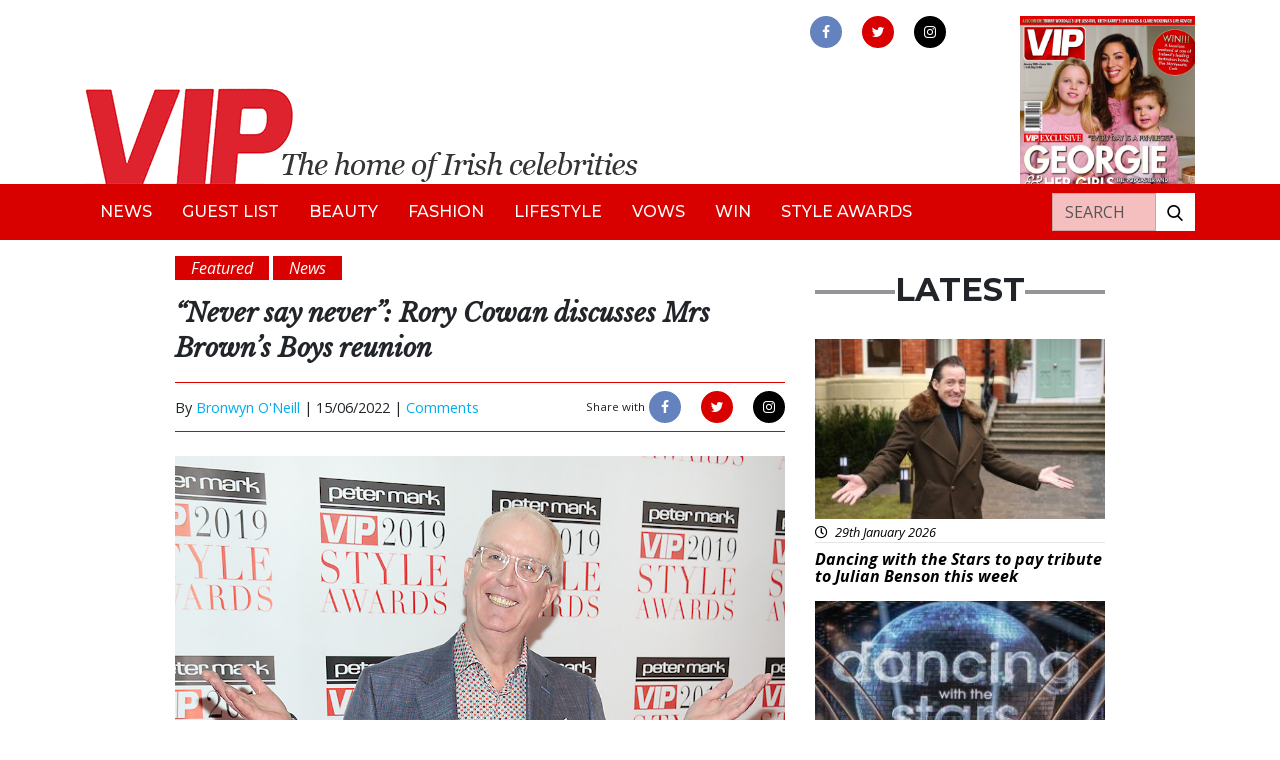

--- FILE ---
content_type: text/html; charset=UTF-8
request_url: https://vipmagazine.ie/rory-cowan-mrs-browns-boys-reunion/
body_size: 14090
content:

<!doctype html>
<html lang="en-GB">
<head>
<!-- Start cookieyes banner --> <script id="cookieyes" type="text/javascript" src="https://cdn-cookieyes.com/client_data/502bf5c814d8183373897560/script.js"></script> <!-- End cookieyes banner -->
	<meta charset="utf-8">
	<meta http-equiv="x-ua-compatible" content="ie=edge">
	<meta name="viewport" content="width=device-width, initial-scale=1">
	<meta name="Description" content="VIP Live - The home of Irish celebrities">
	<meta name='robots' content='index, follow, max-image-preview:large, max-snippet:-1, max-video-preview:-1' />

	<!-- This site is optimized with the Yoast SEO plugin v24.9 - https://yoast.com/wordpress/plugins/seo/ -->
	<title>Rory Cowan discusses Mrs Brown&#039;s Boys reunion- VIP Magazine</title>
	<meta name="description" content="Despite saying that he and Brendan O&#039;Carroll don&#039;t really talk anymore, Rory Cowan hasn&#039;t ruled out a return to Mrs Brown&#039;s Boys." />
	<link rel="canonical" href="https://vipmagazine.ie/rory-cowan-mrs-browns-boys-reunion/" />
	<meta property="og:locale" content="en_GB" />
	<meta property="og:type" content="article" />
	<meta property="og:title" content="Rory Cowan discusses Mrs Brown&#039;s Boys reunion- VIP Magazine" />
	<meta property="og:description" content="Despite saying that he and Brendan O&#039;Carroll don&#039;t really talk anymore, Rory Cowan hasn&#039;t ruled out a return to Mrs Brown&#039;s Boys." />
	<meta property="og:url" content="https://vipmagazine.ie/rory-cowan-mrs-browns-boys-reunion/" />
	<meta property="og:site_name" content="VIP Magazine" />
	<meta property="article:publisher" content="https://www.facebook.com/vipmagireland" />
	<meta property="article:published_time" content="2022-06-15T10:03:53+00:00" />
	<meta property="og:image" content="https://vipmagazine.ie/app/uploads/2016/09/Screen-Shot-2016-09-27-at-12.22.42.png" />
	<meta property="og:image:width" content="636" />
	<meta property="og:image:height" content="443" />
	<meta property="og:image:type" content="image/png" />
	<meta name="author" content="Bronwyn O&#039;Neill" />
	<meta name="twitter:card" content="summary_large_image" />
	<meta name="twitter:creator" content="@vipmagaz" />
	<meta name="twitter:site" content="@vipmagaz" />
	<meta name="twitter:label1" content="Written by" />
	<meta name="twitter:data1" content="Bronwyn O&#039;Neill" />
	<meta name="twitter:label2" content="Estimated reading time" />
	<meta name="twitter:data2" content="3 minutes" />
	<script type="application/ld+json" class="yoast-schema-graph">{"@context":"https://schema.org","@graph":[{"@type":"WebPage","@id":"https://vipmagazine.ie/rory-cowan-mrs-browns-boys-reunion/","url":"https://vipmagazine.ie/rory-cowan-mrs-browns-boys-reunion/","name":"Rory Cowan discusses Mrs Brown's Boys reunion- VIP Magazine","isPartOf":{"@id":"https://vipmagazine.ie/#website"},"primaryImageOfPage":{"@id":"https://vipmagazine.ie/rory-cowan-mrs-browns-boys-reunion/#primaryimage"},"image":{"@id":"https://vipmagazine.ie/rory-cowan-mrs-browns-boys-reunion/#primaryimage"},"thumbnailUrl":"https://vip-uploads.s3.amazonaws.com/uploads/2016/09/Screen-Shot-2016-09-27-at-12.22.42.png","datePublished":"2022-06-15T10:03:53+00:00","author":{"@id":"https://vipmagazine.ie/#/schema/person/34ed6d9c0bee04c74ad5c20ca6987f7a"},"description":"Despite saying that he and Brendan O'Carroll don't really talk anymore, Rory Cowan hasn't ruled out a return to Mrs Brown's Boys.","breadcrumb":{"@id":"https://vipmagazine.ie/rory-cowan-mrs-browns-boys-reunion/#breadcrumb"},"inLanguage":"en-GB","potentialAction":[{"@type":"ReadAction","target":["https://vipmagazine.ie/rory-cowan-mrs-browns-boys-reunion/"]}]},{"@type":"ImageObject","inLanguage":"en-GB","@id":"https://vipmagazine.ie/rory-cowan-mrs-browns-boys-reunion/#primaryimage","url":"https://vip-uploads.s3.amazonaws.com/uploads/2016/09/Screen-Shot-2016-09-27-at-12.22.42.png","contentUrl":"https://vip-uploads.s3.amazonaws.com/uploads/2016/09/Screen-Shot-2016-09-27-at-12.22.42.png","width":636,"height":443,"caption":"The actor has lots of advice for his younger self"},{"@type":"BreadcrumbList","@id":"https://vipmagazine.ie/rory-cowan-mrs-browns-boys-reunion/#breadcrumb","itemListElement":[{"@type":"ListItem","position":1,"name":"Home","item":"https://vipmagazine.ie/"},{"@type":"ListItem","position":2,"name":"&#8220;Never say never&#8221;: Rory Cowan discusses Mrs Brown&#8217;s Boys reunion"}]},{"@type":"WebSite","@id":"https://vipmagazine.ie/#website","url":"https://vipmagazine.ie/","name":"VIP Magazine","description":"","potentialAction":[{"@type":"SearchAction","target":{"@type":"EntryPoint","urlTemplate":"https://vipmagazine.ie/search/{search_term_string}"},"query-input":{"@type":"PropertyValueSpecification","valueRequired":true,"valueName":"search_term_string"}}],"inLanguage":"en-GB"},{"@type":"Person","@id":"https://vipmagazine.ie/#/schema/person/34ed6d9c0bee04c74ad5c20ca6987f7a","name":"Bronwyn O'Neill","image":{"@type":"ImageObject","inLanguage":"en-GB","@id":"https://vipmagazine.ie/#/schema/person/image/","url":"https://secure.gravatar.com/avatar/6d67f1cc9e794ab96bb46ec75534c805527d5db8dbc080bff9b2e66741dd59f9?s=96&d=mm&r=g","contentUrl":"https://secure.gravatar.com/avatar/6d67f1cc9e794ab96bb46ec75534c805527d5db8dbc080bff9b2e66741dd59f9?s=96&d=mm&r=g","caption":"Bronwyn O'Neill"},"url":"https://vipmagazine.ie/author/bronwyno/"}]}</script>
	<!-- / Yoast SEO plugin. -->


<link rel='dns-prefetch' href='//www.googletagmanager.com' />
<link rel='dns-prefetch' href='//use.fontawesome.com' />
<link rel='dns-prefetch' href='//vip-uploads.s3.amazonaws.com' />
<link rel='dns-prefetch' href='//code.jquery.com' />
<style id='wp-img-auto-sizes-contain-inline-css' type='text/css'>
img:is([sizes=auto i],[sizes^="auto," i]){contain-intrinsic-size:3000px 1500px}
/*# sourceURL=wp-img-auto-sizes-contain-inline-css */
</style>
<style id='wp-block-library-inline-css' type='text/css'>
:root{--wp-block-synced-color:#7a00df;--wp-block-synced-color--rgb:122,0,223;--wp-bound-block-color:var(--wp-block-synced-color);--wp-editor-canvas-background:#ddd;--wp-admin-theme-color:#007cba;--wp-admin-theme-color--rgb:0,124,186;--wp-admin-theme-color-darker-10:#006ba1;--wp-admin-theme-color-darker-10--rgb:0,107,160.5;--wp-admin-theme-color-darker-20:#005a87;--wp-admin-theme-color-darker-20--rgb:0,90,135;--wp-admin-border-width-focus:2px}@media (min-resolution:192dpi){:root{--wp-admin-border-width-focus:1.5px}}.wp-element-button{cursor:pointer}:root .has-very-light-gray-background-color{background-color:#eee}:root .has-very-dark-gray-background-color{background-color:#313131}:root .has-very-light-gray-color{color:#eee}:root .has-very-dark-gray-color{color:#313131}:root .has-vivid-green-cyan-to-vivid-cyan-blue-gradient-background{background:linear-gradient(135deg,#00d084,#0693e3)}:root .has-purple-crush-gradient-background{background:linear-gradient(135deg,#34e2e4,#4721fb 50%,#ab1dfe)}:root .has-hazy-dawn-gradient-background{background:linear-gradient(135deg,#faaca8,#dad0ec)}:root .has-subdued-olive-gradient-background{background:linear-gradient(135deg,#fafae1,#67a671)}:root .has-atomic-cream-gradient-background{background:linear-gradient(135deg,#fdd79a,#004a59)}:root .has-nightshade-gradient-background{background:linear-gradient(135deg,#330968,#31cdcf)}:root .has-midnight-gradient-background{background:linear-gradient(135deg,#020381,#2874fc)}:root{--wp--preset--font-size--normal:16px;--wp--preset--font-size--huge:42px}.has-regular-font-size{font-size:1em}.has-larger-font-size{font-size:2.625em}.has-normal-font-size{font-size:var(--wp--preset--font-size--normal)}.has-huge-font-size{font-size:var(--wp--preset--font-size--huge)}.has-text-align-center{text-align:center}.has-text-align-left{text-align:left}.has-text-align-right{text-align:right}.has-fit-text{white-space:nowrap!important}#end-resizable-editor-section{display:none}.aligncenter{clear:both}.items-justified-left{justify-content:flex-start}.items-justified-center{justify-content:center}.items-justified-right{justify-content:flex-end}.items-justified-space-between{justify-content:space-between}.screen-reader-text{border:0;clip-path:inset(50%);height:1px;margin:-1px;overflow:hidden;padding:0;position:absolute;width:1px;word-wrap:normal!important}.screen-reader-text:focus{background-color:#ddd;clip-path:none;color:#444;display:block;font-size:1em;height:auto;left:5px;line-height:normal;padding:15px 23px 14px;text-decoration:none;top:5px;width:auto;z-index:100000}html :where(.has-border-color){border-style:solid}html :where([style*=border-top-color]){border-top-style:solid}html :where([style*=border-right-color]){border-right-style:solid}html :where([style*=border-bottom-color]){border-bottom-style:solid}html :where([style*=border-left-color]){border-left-style:solid}html :where([style*=border-width]){border-style:solid}html :where([style*=border-top-width]){border-top-style:solid}html :where([style*=border-right-width]){border-right-style:solid}html :where([style*=border-bottom-width]){border-bottom-style:solid}html :where([style*=border-left-width]){border-left-style:solid}html :where(img[class*=wp-image-]){height:auto;max-width:100%}:where(figure){margin:0 0 1em}html :where(.is-position-sticky){--wp-admin--admin-bar--position-offset:var(--wp-admin--admin-bar--height,0px)}@media screen and (max-width:600px){html :where(.is-position-sticky){--wp-admin--admin-bar--position-offset:0px}}

/*# sourceURL=wp-block-library-inline-css */
</style><style id='global-styles-inline-css' type='text/css'>
:root{--wp--preset--aspect-ratio--square: 1;--wp--preset--aspect-ratio--4-3: 4/3;--wp--preset--aspect-ratio--3-4: 3/4;--wp--preset--aspect-ratio--3-2: 3/2;--wp--preset--aspect-ratio--2-3: 2/3;--wp--preset--aspect-ratio--16-9: 16/9;--wp--preset--aspect-ratio--9-16: 9/16;--wp--preset--color--black: #000000;--wp--preset--color--cyan-bluish-gray: #abb8c3;--wp--preset--color--white: #ffffff;--wp--preset--color--pale-pink: #f78da7;--wp--preset--color--vivid-red: #cf2e2e;--wp--preset--color--luminous-vivid-orange: #ff6900;--wp--preset--color--luminous-vivid-amber: #fcb900;--wp--preset--color--light-green-cyan: #7bdcb5;--wp--preset--color--vivid-green-cyan: #00d084;--wp--preset--color--pale-cyan-blue: #8ed1fc;--wp--preset--color--vivid-cyan-blue: #0693e3;--wp--preset--color--vivid-purple: #9b51e0;--wp--preset--gradient--vivid-cyan-blue-to-vivid-purple: linear-gradient(135deg,rgb(6,147,227) 0%,rgb(155,81,224) 100%);--wp--preset--gradient--light-green-cyan-to-vivid-green-cyan: linear-gradient(135deg,rgb(122,220,180) 0%,rgb(0,208,130) 100%);--wp--preset--gradient--luminous-vivid-amber-to-luminous-vivid-orange: linear-gradient(135deg,rgb(252,185,0) 0%,rgb(255,105,0) 100%);--wp--preset--gradient--luminous-vivid-orange-to-vivid-red: linear-gradient(135deg,rgb(255,105,0) 0%,rgb(207,46,46) 100%);--wp--preset--gradient--very-light-gray-to-cyan-bluish-gray: linear-gradient(135deg,rgb(238,238,238) 0%,rgb(169,184,195) 100%);--wp--preset--gradient--cool-to-warm-spectrum: linear-gradient(135deg,rgb(74,234,220) 0%,rgb(151,120,209) 20%,rgb(207,42,186) 40%,rgb(238,44,130) 60%,rgb(251,105,98) 80%,rgb(254,248,76) 100%);--wp--preset--gradient--blush-light-purple: linear-gradient(135deg,rgb(255,206,236) 0%,rgb(152,150,240) 100%);--wp--preset--gradient--blush-bordeaux: linear-gradient(135deg,rgb(254,205,165) 0%,rgb(254,45,45) 50%,rgb(107,0,62) 100%);--wp--preset--gradient--luminous-dusk: linear-gradient(135deg,rgb(255,203,112) 0%,rgb(199,81,192) 50%,rgb(65,88,208) 100%);--wp--preset--gradient--pale-ocean: linear-gradient(135deg,rgb(255,245,203) 0%,rgb(182,227,212) 50%,rgb(51,167,181) 100%);--wp--preset--gradient--electric-grass: linear-gradient(135deg,rgb(202,248,128) 0%,rgb(113,206,126) 100%);--wp--preset--gradient--midnight: linear-gradient(135deg,rgb(2,3,129) 0%,rgb(40,116,252) 100%);--wp--preset--font-size--small: 13px;--wp--preset--font-size--medium: 20px;--wp--preset--font-size--large: 36px;--wp--preset--font-size--x-large: 42px;--wp--preset--spacing--20: 0.44rem;--wp--preset--spacing--30: 0.67rem;--wp--preset--spacing--40: 1rem;--wp--preset--spacing--50: 1.5rem;--wp--preset--spacing--60: 2.25rem;--wp--preset--spacing--70: 3.38rem;--wp--preset--spacing--80: 5.06rem;--wp--preset--shadow--natural: 6px 6px 9px rgba(0, 0, 0, 0.2);--wp--preset--shadow--deep: 12px 12px 50px rgba(0, 0, 0, 0.4);--wp--preset--shadow--sharp: 6px 6px 0px rgba(0, 0, 0, 0.2);--wp--preset--shadow--outlined: 6px 6px 0px -3px rgb(255, 255, 255), 6px 6px rgb(0, 0, 0);--wp--preset--shadow--crisp: 6px 6px 0px rgb(0, 0, 0);}:where(.is-layout-flex){gap: 0.5em;}:where(.is-layout-grid){gap: 0.5em;}body .is-layout-flex{display: flex;}.is-layout-flex{flex-wrap: wrap;align-items: center;}.is-layout-flex > :is(*, div){margin: 0;}body .is-layout-grid{display: grid;}.is-layout-grid > :is(*, div){margin: 0;}:where(.wp-block-columns.is-layout-flex){gap: 2em;}:where(.wp-block-columns.is-layout-grid){gap: 2em;}:where(.wp-block-post-template.is-layout-flex){gap: 1.25em;}:where(.wp-block-post-template.is-layout-grid){gap: 1.25em;}.has-black-color{color: var(--wp--preset--color--black) !important;}.has-cyan-bluish-gray-color{color: var(--wp--preset--color--cyan-bluish-gray) !important;}.has-white-color{color: var(--wp--preset--color--white) !important;}.has-pale-pink-color{color: var(--wp--preset--color--pale-pink) !important;}.has-vivid-red-color{color: var(--wp--preset--color--vivid-red) !important;}.has-luminous-vivid-orange-color{color: var(--wp--preset--color--luminous-vivid-orange) !important;}.has-luminous-vivid-amber-color{color: var(--wp--preset--color--luminous-vivid-amber) !important;}.has-light-green-cyan-color{color: var(--wp--preset--color--light-green-cyan) !important;}.has-vivid-green-cyan-color{color: var(--wp--preset--color--vivid-green-cyan) !important;}.has-pale-cyan-blue-color{color: var(--wp--preset--color--pale-cyan-blue) !important;}.has-vivid-cyan-blue-color{color: var(--wp--preset--color--vivid-cyan-blue) !important;}.has-vivid-purple-color{color: var(--wp--preset--color--vivid-purple) !important;}.has-black-background-color{background-color: var(--wp--preset--color--black) !important;}.has-cyan-bluish-gray-background-color{background-color: var(--wp--preset--color--cyan-bluish-gray) !important;}.has-white-background-color{background-color: var(--wp--preset--color--white) !important;}.has-pale-pink-background-color{background-color: var(--wp--preset--color--pale-pink) !important;}.has-vivid-red-background-color{background-color: var(--wp--preset--color--vivid-red) !important;}.has-luminous-vivid-orange-background-color{background-color: var(--wp--preset--color--luminous-vivid-orange) !important;}.has-luminous-vivid-amber-background-color{background-color: var(--wp--preset--color--luminous-vivid-amber) !important;}.has-light-green-cyan-background-color{background-color: var(--wp--preset--color--light-green-cyan) !important;}.has-vivid-green-cyan-background-color{background-color: var(--wp--preset--color--vivid-green-cyan) !important;}.has-pale-cyan-blue-background-color{background-color: var(--wp--preset--color--pale-cyan-blue) !important;}.has-vivid-cyan-blue-background-color{background-color: var(--wp--preset--color--vivid-cyan-blue) !important;}.has-vivid-purple-background-color{background-color: var(--wp--preset--color--vivid-purple) !important;}.has-black-border-color{border-color: var(--wp--preset--color--black) !important;}.has-cyan-bluish-gray-border-color{border-color: var(--wp--preset--color--cyan-bluish-gray) !important;}.has-white-border-color{border-color: var(--wp--preset--color--white) !important;}.has-pale-pink-border-color{border-color: var(--wp--preset--color--pale-pink) !important;}.has-vivid-red-border-color{border-color: var(--wp--preset--color--vivid-red) !important;}.has-luminous-vivid-orange-border-color{border-color: var(--wp--preset--color--luminous-vivid-orange) !important;}.has-luminous-vivid-amber-border-color{border-color: var(--wp--preset--color--luminous-vivid-amber) !important;}.has-light-green-cyan-border-color{border-color: var(--wp--preset--color--light-green-cyan) !important;}.has-vivid-green-cyan-border-color{border-color: var(--wp--preset--color--vivid-green-cyan) !important;}.has-pale-cyan-blue-border-color{border-color: var(--wp--preset--color--pale-cyan-blue) !important;}.has-vivid-cyan-blue-border-color{border-color: var(--wp--preset--color--vivid-cyan-blue) !important;}.has-vivid-purple-border-color{border-color: var(--wp--preset--color--vivid-purple) !important;}.has-vivid-cyan-blue-to-vivid-purple-gradient-background{background: var(--wp--preset--gradient--vivid-cyan-blue-to-vivid-purple) !important;}.has-light-green-cyan-to-vivid-green-cyan-gradient-background{background: var(--wp--preset--gradient--light-green-cyan-to-vivid-green-cyan) !important;}.has-luminous-vivid-amber-to-luminous-vivid-orange-gradient-background{background: var(--wp--preset--gradient--luminous-vivid-amber-to-luminous-vivid-orange) !important;}.has-luminous-vivid-orange-to-vivid-red-gradient-background{background: var(--wp--preset--gradient--luminous-vivid-orange-to-vivid-red) !important;}.has-very-light-gray-to-cyan-bluish-gray-gradient-background{background: var(--wp--preset--gradient--very-light-gray-to-cyan-bluish-gray) !important;}.has-cool-to-warm-spectrum-gradient-background{background: var(--wp--preset--gradient--cool-to-warm-spectrum) !important;}.has-blush-light-purple-gradient-background{background: var(--wp--preset--gradient--blush-light-purple) !important;}.has-blush-bordeaux-gradient-background{background: var(--wp--preset--gradient--blush-bordeaux) !important;}.has-luminous-dusk-gradient-background{background: var(--wp--preset--gradient--luminous-dusk) !important;}.has-pale-ocean-gradient-background{background: var(--wp--preset--gradient--pale-ocean) !important;}.has-electric-grass-gradient-background{background: var(--wp--preset--gradient--electric-grass) !important;}.has-midnight-gradient-background{background: var(--wp--preset--gradient--midnight) !important;}.has-small-font-size{font-size: var(--wp--preset--font-size--small) !important;}.has-medium-font-size{font-size: var(--wp--preset--font-size--medium) !important;}.has-large-font-size{font-size: var(--wp--preset--font-size--large) !important;}.has-x-large-font-size{font-size: var(--wp--preset--font-size--x-large) !important;}
/*# sourceURL=global-styles-inline-css */
</style>

<style id='classic-theme-styles-inline-css' type='text/css'>
/*! This file is auto-generated */
.wp-block-button__link{color:#fff;background-color:#32373c;border-radius:9999px;box-shadow:none;text-decoration:none;padding:calc(.667em + 2px) calc(1.333em + 2px);font-size:1.125em}.wp-block-file__button{background:#32373c;color:#fff;text-decoration:none}
/*# sourceURL=/wp-includes/css/classic-themes.min.css */
</style>
<link rel="stylesheet" href="/app/plugins/contact-form-7/includes/css/styles.css?ver=5.6.4">
<link rel="stylesheet" href="/app/plugins/fusio-forms/forms/style.css?ver=6.9">
<link rel="stylesheet" href="/app/plugins/thumbs-rating/css/style.css?ver=4.0.3">
<link rel="stylesheet" href="/app/plugins/wordpress-popular-posts/public/css/wpp.css?ver=4.2.2">
<link rel="stylesheet" href="https://use.fontawesome.com/releases/v5.7.1/css/all.css?ver=6.9">
<link rel="stylesheet" href="/app/themes/vipmagazine/dist/styles/main.css">
<script type="text/javascript" id="thumbs_rating_scripts-js-extra">
/* <![CDATA[ */
var thumbs_rating_ajax = {"ajax_url":"https://vipmagazine.ie/cms/wp-admin/admin-ajax.php","nonce":"7ea60d108d"};
//# sourceURL=thumbs_rating_scripts-js-extra
/* ]]> */
</script>
<script type="text/javascript" src="/app/plugins/thumbs-rating/js/general.js?ver=4.0.3" id="thumbs_rating_scripts-js"></script>
<script type="text/javascript" id="wpp-js-js-extra">
/* <![CDATA[ */
var wpp_params = {"sampling_active":"0","sampling_rate":"100","ajax_url":"https://vipmagazine.ie/wp-json/wordpress-popular-posts/v1/popular-posts/","ID":"151942","token":"d6eed19c07","debug":""};
//# sourceURL=wpp-js-js-extra
/* ]]> */
</script>
<script type="text/javascript" src="/app/plugins/wordpress-popular-posts/public/js/wpp-4.2.0.min.js?ver=4.2.2" id="wpp-js-js"></script>

<!-- Google Analytics snippet added by Site Kit -->
<script type="text/javascript" src="https://www.googletagmanager.com/gtag/js?id=G-R37X512HR3" id="google_gtagjs-js" async></script>
<script type="text/javascript" id="google_gtagjs-js-after">
/* <![CDATA[ */
window.dataLayer = window.dataLayer || [];function gtag(){dataLayer.push(arguments);}
gtag("js", new Date());
gtag("set", "developer_id.dZTNiMT", true);
gtag("config", "G-R37X512HR3");
//# sourceURL=google_gtagjs-js-after
/* ]]> */
</script>

<!-- End Google Analytics snippet added by Site Kit -->
<meta name="generator" content="Site Kit by Google 1.96.0" /><link rel="icon" href="https://vip-uploads.s3.amazonaws.com/uploads/2019/09/favicon-vip.png" sizes="32x32" />
<link rel="icon" href="https://vip-uploads.s3.amazonaws.com/uploads/2019/09/favicon-vip.png" sizes="192x192" />
<link rel="apple-touch-icon" href="https://vip-uploads.s3.amazonaws.com/uploads/2019/09/favicon-vip.png" />
<meta name="msapplication-TileImage" content="https://vip-uploads.s3.amazonaws.com/uploads/2019/09/favicon-vip.png" />
	<link rel="stylesheet" href="https://unpkg.com/flickity@2/dist/flickity.min.css">
	<script src="https://unpkg.com/flickity@2/dist/flickity.pkgd.min.js"></script>
	<link rel="stylesheet" href="https://cdnjs.cloudflare.com/ajax/libs/fancybox/3.2.5/jquery.fancybox.min.css" />
	<script src="https://cdnjs.cloudflare.com/ajax/libs/fancybox/3.2.5/jquery.fancybox.min.js"></script>
	<script>
		//defer image loading
		function init() {
			//defer background images on div
			var imgDefer = document.querySelectorAll('div[bg-src]');
			var style = "background-image: url({url})";
			for (var i = 0; i < imgDefer.length; i++) {
				imgDefer[i].setAttribute('style', style.replace("{url}", imgDefer[i].getAttribute('bg-src')));
			}
			//defer src of images
			var imgDefer = document.getElementsByTagName('img');
			for (var i=0; i<imgDefer.length; i++) {
				if(imgDefer[i].getAttribute('data-src')) {
					imgDefer[i].setAttribute('src',imgDefer[i].getAttribute('data-src'));
				} 
			}
		}
		window.onload = init;
	</script>	
	<!-- Global site tag (gtag.js) - Google Analytics -->
	<script async src="https://www.googletagmanager.com/gtag/js?id=UA-54308773-1"></script>
	<script>
	  window.dataLayer = window.dataLayer || [];
	  function gtag(){dataLayer.push(arguments);}
	  gtag('js', new Date());

	  gtag('config', 'UA-54308773-1');
	</script>

	 <script async src="https://securepubads.g.doubleclick.net/tag/js/gpt.js"></script>
	 <script>
    window.googletag = window.googletag || {cmd: []};
    googletag.cmd.push(function() {
      googletag
          .defineSlot(
              '/6355419/Travel/Europe/France/Paris', [300, 250], 'banner-ad')
          .addService(googletag.pubads());
      googletag.enableServices();
    });
  </script>

    
</head>

<body class="wp-singular post-template-default single single-post postid-151942 single-format-standard wp-theme-vipmagazine rory-cowan-mrs-browns-boys-reunion">
    <!--[if IE]>
      <div class="alert alert-warning">
        You are using an <strong>outdated</strong> browser. Please <a href="http://browsehappy.com/">upgrade your browser</a> to improve your experience.      </div>
    <![endif]-->
    <header class="banner mt-3">

  <div class="container ffff">
    <div class="row">
      <div class="col-9 col-md-7 mt-auto">
        <a class="brand" href="https://vipmagazine.ie/"><img alt="VIP Live - The home of Irish celebrities" class="img-fluid" src="/app/themes/vipmagazine/dist/images/vip-header-new.png"></a>
      </div>
      <button aria-label="mobile menu" class="toggle-menu menu-right push-body navbar-toggler ml-auto d-lg-none">
        <span class="icon-bar"></span>
        <span class="icon-bar"></span>
        <span class="icon-bar"></span>
      </button>
      <div class="col-4 col-md-3 ml-auto d-none d-lg-block">
        <div class="row h-100">
          <div class="col-md-12">
            <div class="header-social-wrap text-center mb-2">
              <a aria-label="link to facebook" rel="noopener" href="https://www.facebook.com/vipmagireland" class="d-inline-block facebook" target="_blank"><img alt="facebook" src="/app/themes/vipmagazine/dist/images/facebook.png"></a>
              <a aria-label="link to twitter" rel="noopener" href="https://twitter.com/vipmagaz" class="d-inline-block twitter" target="_blank"><img alt="twitter" src="/app/themes/vipmagazine/dist/images/twitter.png"></a>
              <a aria-label="link to instagram" rel="noopener" href="https://instagram.com/vip.magazine" class="d-inline-block instagram" target="_blank"><img alt="instagram" src="/app/themes/vipmagazine/dist/images/instagram.png"></a>
            </div>
          </div>
		  <!--
          <div class="col-4 col-md-12 mt-auto d-none d-md-block">
            <div class="circle-top text-white text-center">
              <div class="row h-100">
                <div class="col mt-auto">
                  <p class="mb-0 text-uppercase text-black font-weight-bold">Subscribe</p>
                  <p class="text-black"><i>for just €30!</i></p>
                </div>
              </div>
            </div>
          </div>
		  -->
        </div>
      </div>
      <div class="header-mag col-2 pl-lg-0 d-none d-lg-block">
        <img alt="magazine" class="img-fluid" src="https://vip-uploads.s3.amazonaws.com/uploads/2026/01/001-Cover-340-scaled.jpg">
      </div>
    </div>
  </div>

  <nav class="navbar navbar-expand-lg bg-red cbp-spmenu cbp-spmenu-vertical cbp-spmenu-right">
    <div class="container">
      <div id="bs4navbar" class="navbar-collapse">
        <ul id="menu-primary-navigation" class="navbar-nav text-uppercase"><li class="menu-item menu-item-type-taxonomy menu-item-object-category current-post-ancestor current-menu-parent current-post-parent menu-item-99530 nav-item"><a href="/category/news/" class="nav-link">News</a><li class="menu-item menu-item-type-taxonomy menu-item-object-category menu-item-140 nav-item"><a href="/category/guestlist/" class="nav-link">Guest List</a><li class="menu-item menu-item-type-taxonomy menu-item-object-category menu-item-135 nav-item"><a href="/category/beauty/" class="nav-link">Beauty</a><li class="menu-item menu-item-type-taxonomy menu-item-object-category menu-item-137 nav-item"><a href="/category/fashion/" class="nav-link">Fashion</a><li class="menu-item menu-item-type-taxonomy menu-item-object-category menu-item-138 nav-item"><a href="/category/lifestyle/" class="nav-link">Lifestyle</a><li class="menu-item menu-item-type-taxonomy menu-item-object-category menu-item-148 nav-item"><a href="/category/vows/" class="nav-link">Vows</a><li class="menu-item menu-item-type-taxonomy menu-item-object-category menu-item-136 nav-item"><a href="/category/competition/" class="nav-link">Win</a><li class="menu-item menu-item-type-taxonomy menu-item-object-category menu-item-49046 nav-item"><a href="/category/styleawards/" class="nav-link">Style Awards</a></ul>     </div>
     <div class="header-search-wrap bg-white ml-md-auto mt-3 mt-md-0">
       <form role="search" method="get" class="search-form form-inline" action="https://vipmagazine.ie/">
  <div class="input-group">
    <input aria-label="Search" type="search" value="" name="s" class="search-field form-control text-uppercase text-white" placeholder="Search">
    <label class="sr-only">Search for:</label>
    <span class="input-group-btn">
      <button aria-label="Search our website" type="submit" class="search-submit btn btn-default"><img alt="search our website" class="img-fluid" data-src="/app/themes/vipmagazine/dist/images/search.png" src="[data-uri]" /></button>
    </span>
  </div>
</form>     </div>
     <div class="d-md-none mt-3">
      <div class="header-social-wrap mobile text-center mb-2">
        <a aria-label="link to facebook" rel="noopener" href="" class="d-inline-block facebook" target="_blank"><img alt="facebook" src="/app/themes/vipmagazine/dist/images/facebook.png"></a>
        <a aria-label="link to twitter" rel="noopener" href="" class="d-inline-block twitter" target="_blank"><img alt="twitter" src="/app/themes/vipmagazine/dist/images/twitter.png"></a>
        <a aria-label="link to instagram" rel="noopener" href="" class="d-inline-block instagram" target="_blank"><img alt="instagram" src="/app/themes/vipmagazine/dist/images/instagram.png"></a>
      </div>
    </div>
  </div>
</nav>

</header>         
     

        <div id="main-container" class="wrap container" role="document">

                    
		  <div class="content row">
			<main class="main">
			  

<div class="row">  
  <div class="col-md-8">
          <article class="post-151942 post type-post status-publish format-standard has-post-thumbnail hentry category-featured category-news tag-rory-cowan">

        
          <div class="py-3">
             <p class="d-inline-block bg-red text-italic px-3 text-white mb-0" title="Featured">Featured</p>  <p class="d-inline-block bg-red text-italic px-3 text-white mb-0" title="News">News</p          </div></div><!-- need to put in 2 closing div tags here cos there's some weird bug that doesn't output the first one -->

          <header>
            <h1 class="entry-title text-italic text-bold font-libre-baskerville">&#8220;Never say never&#8221;: Rory Cowan discusses Mrs Brown&#8217;s Boys reunion</h1>
            <p></p>
            <div class="entry-meta-wrap mb-3">
	<div class="row">
		<div class="col-auto my-auto">
			<p class="byline author vcard d-inline-block">By <a href="https://vipmagazine.ie/author/bronwyno/" rel="author" class="fn">Bronwyn O'Neill</a> | </p>
			<time class="updated d-inline-block" datetime="2022-06-15T10:03:53+00:00">15/06/2022 | </time>
			<a href="#disqus_thread">Comments</a>
		</div>
		<div class="col-auto ml-md-auto py-2">
			<p class="d-inline-block small">Share with</p>
			<div class="meta-social-wrap d-inline-block">
				<a href="https://www.facebook.com/sharer/sharer.php?u=https://vipmagazine.ie//rory-cowan-mrs-browns-boys-reunion/" class="facebook d-inline-block" target="_blank">
					<img src="/app/themes/vipmagazine/dist/images/facebook.png">
				</a>
				<a href="http://twitter.com/home?status=The home of Irish celebrities!+/rory-cowan-mrs-browns-boys-reunion/" class="twitter d-inline-block" target="_blank">
					<img src="/app/themes/vipmagazine/dist/images/twitter.png">
				</a>
				<a href="https://plus.google.com/share?url=/rory-cowan-mrs-browns-boys-reunion/" class="instagram d-inline-block" target="_blank">
					<img src="/app/themes/vipmagazine/dist/images/instagram.png">
				</a>
			</div>
		</div>
	</div>
</div>          </header>

        
        <div class="entry-content">
          <figure id="attachment_114333" aria-describedby="caption-attachment-114333" style="width: 1000px" class="wp-caption aligncenter"><img fetchpriority="high" decoding="async" class="size-full wp-image-114333" src="https://vipmagazine.ie/app/uploads/2020/04/VIP-U26.jpg" alt="" width="1000" height="1592" srcset="https://vip-uploads.s3.amazonaws.com/uploads/2020/04/VIP-U26.jpg 1000w, https://vip-uploads.s3.amazonaws.com/uploads/2020/04/VIP-U26-188x300.jpg 188w, https://vip-uploads.s3.amazonaws.com/uploads/2020/04/VIP-U26-768x1223.jpg 768w, https://vip-uploads.s3.amazonaws.com/uploads/2020/04/VIP-U26-965x1536.jpg 965w, https://vip-uploads.s3.amazonaws.com/uploads/2020/04/VIP-U26-160x255.jpg 160w, https://vip-uploads.s3.amazonaws.com/uploads/2020/04/VIP-U26-320x509.jpg 320w, https://vip-uploads.s3.amazonaws.com/uploads/2020/04/VIP-U26-480x764.jpg 480w, https://vip-uploads.s3.amazonaws.com/uploads/2020/04/VIP-U26-240x382.jpg 240w" sizes="(max-width: 1000px) 100vw, 1000px" /><figcaption id="caption-attachment-114333" class="wp-caption-text">Pic: Brian McEvoy</figcaption></figure>
<p>Despite saying that he and Brendan O&#8217;Carroll don&#8217;t really talk anymore, Rory Cowan hasn&#8217;t ruled out a return to Mrs Brown&#8217;s Boys.</p>
<p>The actor, who has now found a new home in Fair City, quit the series abruptly five years ago.</p>
<p>He explained that he left the show to spend time with his ill mother, who passed away in 2018, and there was no bad blood between himself and Brendan.</p>
<p>That means that the door remains open for his return, with the actor teasing &#8220;never say never&#8221; about him reuniting with the rest of the cast.</p>
<p><img decoding="async" class="aligncenter size-full wp-image-88986" src="https://vipmagazine.ie/app/uploads/2018/11/Screenshot-2018-11-14-11.06.36.png" alt="" width="641" height="414" /></p>
<p>Speaking to <a href="https://www.dailystar.co.uk/" target="_blank" rel="noopener">The Star</a>, Rory said: “The main reason I quit was because my mother was dying, and she died.</p>
<p>&#8220;I would say never say never myself either, but it never crossed my mind about going back.”</p>
<p>Rory went on to say that he &#8220;never&#8221; fought with Brendan O&#8217;Carroll over his decision to leave. Nor did he leave over wages.</p>
<figure id="attachment_90648" aria-describedby="caption-attachment-90648" style="width: 400px" class="wp-caption aligncenter"><img decoding="async" class="size-full wp-image-90648" src="https://vipmagazine.ie/app/uploads/2018/12/CF-ball-9.jpg" alt="" width="400" height="625" /><figcaption id="caption-attachment-90648" class="wp-caption-text">Rory Cowan</figcaption></figure>
<p>&#8220;But there’s no plans. I haven’t spoken to him but I get nice texts from him every now and again,&#8217; he added.</p>
<p>He went on to say that the last time they spoke face to face was before going on stage at the London O2 Arena.</p>
<p>Rory admitted he never say goodbye, he just left after the performance.</p>
<p><img loading="lazy" decoding="async" class="aligncenter size-full wp-image-88658" src="https://vipmagazine.ie/app/uploads/2018/11/VIPIrelandPicture-Ref132442.jpg" alt="" width="2238" height="3200" /></p>
<p>Earlier this week, Brendan O&#8217;Carroll also told the publication that Rory chose to leave the show to take care of his mother.</p>
<p>As for his return, he simply said, &#8220;Never say never.&#8221;</p>
<p>Rory went on to say that he does not regret leaving the show as he wanted to spend those last few months with his mother.</p>
<figure id="attachment_56776" aria-describedby="caption-attachment-56776" style="width: 640px" class="wp-caption aligncenter"><img loading="lazy" decoding="async" class="size-full wp-image-56776" src="https://vipmagazine.ie/app/uploads/2017/07/VIPIrelandPicture-Ref115956-e1499762069617.jpg" alt="" width="640" height="888" /><figcaption id="caption-attachment-56776" class="wp-caption-text">Rory alongside Brendan and his wife Jennifer Pic: VIP Ireland</figcaption></figure>
<p>“It was the easiest decision I ever made in my life to walk out. Nothing else mattered.”</p>
<p>Rory wasn&#8217;t the only person who walked away from the hit show.</p>
<p>Gary Hollywood, who played Dino, quit two years ago, claiming he was paid less than other cast members, along with fellow actor Damien McKiernan, who replaced Rory as Rory Brown.</p>
        </div>

                  		<h3 class="line-title text-uppercase text-center text-bold py-3 mb-0 mt-5"><span>Related Stories</span></h3>

		<article>
			<div class="row">
				<div class="col-5">
					<a href="/rory-cowan-announces-retirement-following-dwts-exit/">
						<img class="img-fluid" src="https://vip-uploads.s3.amazonaws.com/uploads/2023/03/Frlb5qKWIAYfEzL-e1679304923238.jpg">
					</a>
				</div>
				<div class="col-7">

					<div class="d-inline-block bg-grey-dark text-italic px-3 text-white mb-3">
						<span class="post-category"><a href="/category/featured/">Featured</a></span>					</div>

					<a href="/rory-cowan-announces-retirement-following-dwts-exit/">
						<span class="entry-date"><i class="far fa-clock mr-1"></i> 23rd January 2024</span>
						<h6 class="text-black text-uppercase">Rory Cowan announces retirement following DWTS exit</h6>
					</a>

				</div>
				<hr>
			</div>
		</article>
		<hr>
		
		<article>
			<div class="row">
				<div class="col-5">
					<a href="/rory-cowan-shuts-down-speculation-of-a-return-to-mrs-browns-boys/">
						<img class="img-fluid" src="https://vip-uploads.s3.amazonaws.com/uploads/2023/03/Frlb5qKWIAYfEzL-e1679304923238.jpg">
					</a>
				</div>
				<div class="col-7">

					<div class="d-inline-block bg-grey-dark text-italic px-3 text-white mb-3">
						<span class="post-category"><a href="/category/featured/">Featured</a></span>					</div>

					<a href="/rory-cowan-shuts-down-speculation-of-a-return-to-mrs-browns-boys/">
						<span class="entry-date"><i class="far fa-clock mr-1"></i> 20th March 2023</span>
						<h6 class="text-black text-uppercase">Rory Cowan shuts down speculation of a return to Mrs Brown&#8217;s Boys</h6>
					</a>

				</div>
				<hr>
			</div>
		</article>
		<hr>
		
		<article>
			<div class="row">
				<div class="col-5">
					<a href="/rory-cowan-reveals-details-of-new-book-mrs-cowans-boy-honouring-his-late-mother/">
						<img class="img-fluid" src="https://vip-uploads.s3.amazonaws.com/uploads/2019/05/Screen-Shot-2019-05-17-at-12.09.22.png">
					</a>
				</div>
				<div class="col-7">

					<div class="d-inline-block bg-grey-dark text-italic px-3 text-white mb-3">
						<span class="post-category"><a href="/category/featured/">Featured</a></span>					</div>

					<a href="/rory-cowan-reveals-details-of-new-book-mrs-cowans-boy-honouring-his-late-mother/">
						<span class="entry-date"><i class="far fa-clock mr-1"></i> 29th April 2019</span>
						<h6 class="text-black text-uppercase">Rory Cowan reveals details of new book &#8216;Mrs Cowan&#8217;s Boy&#8217; honouring his late mother</h6>
					</a>

				</div>
				<hr>
			</div>
		</article>
		<hr>
		
		<article>
			<div class="row">
				<div class="col-5">
					<a href="/rory-cowan-reveals-he-was-snubbed-by-im-a-celebrity-bosses-after-revealing-illness/">
						<img class="img-fluid" src="https://vip-uploads.s3.amazonaws.com/uploads/2019/05/Screen-Shot-2019-05-13-at-12.38.13.png">
					</a>
				</div>
				<div class="col-7">

					<div class="d-inline-block bg-grey-dark text-italic px-3 text-white mb-3">
						<span class="post-category"><a href="/category/news/">News</a></span>					</div>

					<a href="/rory-cowan-reveals-he-was-snubbed-by-im-a-celebrity-bosses-after-revealing-illness/">
						<span class="entry-date"><i class="far fa-clock mr-1"></i> 13th April 2019</span>
						<h6 class="text-black text-uppercase">Rory Cowan reveals he was snubbed by I&#8217;m A Celebrity bosses after revealing illness</h6>
					</a>

				</div>
				<hr>
			</div>
		</article>
		<hr>
		
		<article>
			<div class="row">
				<div class="col-5">
					<a href="/rory-cowan-slams-group-who-protested-outside-simon-harriss-home/">
						<img class="img-fluid" src="https://vip-uploads.s3.amazonaws.com/uploads/2019/02/Screenshot-2019-02-11-11.19.01.png">
					</a>
				</div>
				<div class="col-7">

					<div class="d-inline-block bg-grey-dark text-italic px-3 text-white mb-3">
						<span class="post-category"><a href="/category/featured/">Featured</a></span>					</div>

					<a href="/rory-cowan-slams-group-who-protested-outside-simon-harriss-home/">
						<span class="entry-date"><i class="far fa-clock mr-1"></i> 11th February 2019</span>
						<h6 class="text-black text-uppercase">Rory Cowan slams group who protested outside Simon Harris&#8217;s home</h6>
					</a>

				</div>
				<hr>
			</div>
		</article>
		<hr>
		        
        
        
        <footer>
                  </footer>
      </article>
      
    
  </div>
	<aside class="col-md-4 mt-3">		  
				<h3 class="line-title text-uppercase text-center text-bold py-3 mb-3"><span>Latest</span></h3>
<!-- Top 4 posts -->

	<div class="article-md">
		<article>
			<div class="d-inline-block bg-red text-bold text-italic px-3 text-white mb-0 category-wrap">
				<span class="post-category"><a href="/category/featured/">Featured</a></span>			</div>
			<a class="d-block" href="/dancing-with-the-stars-to-pay-tribute-to-julian-benson-this-week/">
				<div class="img-wrap"  style="background-image: url('https://vip-uploads.s3.amazonaws.com/uploads/2025/03/JBCFF-Tranquility-House-Dublin-23-300x210.jpg')">
				</div>
				<header class="pt-1 pb-3 font-italic font-light">
					<span class="entry-date"><i class="far fa-clock mr-1"></i> 29th January 2026</span>
					<h6 class="mb-0">Dancing with the Stars to pay tribute to Julian Benson this week</h6>
				</header>
			</a>
		</article>
	</div>


	<div class="article-md">
		<article>
			<div class="d-inline-block bg-red text-bold text-italic px-3 text-white mb-0 category-wrap">
				<span class="post-category"><a href="/category/featured/">Featured</a></span>			</div>
			<a class="d-block" href="/dwts-dedicated-dance-week-performances-revealed/">
				<div class="img-wrap"  style="background-image: url('https://vip-uploads.s3.amazonaws.com/uploads/2025/12/00218c72-800-300x169.jpg')">
				</div>
				<header class="pt-1 pb-3 font-italic font-light">
					<span class="entry-date"><i class="far fa-clock mr-1"></i> 29th January 2026</span>
					<h6 class="mb-0">DWTS Dedicated Dance Week performances revealed</h6>
				</header>
			</a>
		</article>
	</div>


<!-- add -->
<div class="g-ads bg-grey text-center mb-3 mt-3">
	<img width="100%" src="https://via.placeholder.com/300x100?text=Google+Ads" alt="google ads" />
	<!--
    <div id="div-gpt-ad-1476440710104-0">
        <script>
            googletag.cmd.push(function() { googletag.display('div-gpt-ad-1476440710104-0'); });
        </script>
    </div>
	-->
</div>

<!-- Bottom 6 posts -->

	<div class="article-md">
		<article>
			<div class="d-inline-block bg-red text-italic px-3 text-white text-bold mb-0 category-wrap">
				<span class="post-category"><a href="/category/featured/">Featured</a></span>			</div>
			<a class="d-block" href="/jason-omara-shares-sweet-reason-why-he-returned-to-ireland/">
				<div class="img-wrap"  style="background-image: url('https://vip-uploads.s3.amazonaws.com/uploads/2026/01/These-Sacred-Vows-031-scaled-e1769680007649-300x251.jpg')">
				</div>
				<header class="pt-1 pb-3 font-italic font-light">
					<span class="entry-date"><i class="far fa-clock mr-1"></i> 29th January 2026</span>
					<h6 class="mb-0">Jason O&#8217;Mara shares sweet reason why he returned to Ireland</h6>
				</header>
			</a>
		</article>
	</div>


	<div class="article-md">
		<article>
			<div class="d-inline-block bg-red text-italic px-3 text-white text-bold mb-0 category-wrap">
				<span class="post-category"><a href="/category/featured/">Featured</a></span>			</div>
			<a class="d-block" href="/justine-mitchell-praises-wonderful-hamnet-co-star-jessie-buckley/">
				<div class="img-wrap"  style="background-image: url('https://vip-uploads.s3.amazonaws.com/uploads/2026/01/These-Sacred-Vows-008-scaled-e1769678247876-300x260.jpg')">
				</div>
				<header class="pt-1 pb-3 font-italic font-light">
					<span class="entry-date"><i class="far fa-clock mr-1"></i> 29th January 2026</span>
					<h6 class="mb-0">Justine Mitchell praises &#8220;wonderful&#8221; Hamnet co-star Jessie Buckley</h6>
				</header>
			</a>
		</article>
	</div>


	<div class="article-md">
		<article>
			<div class="d-inline-block bg-red text-italic px-3 text-white text-bold mb-0 category-wrap">
				<span class="post-category"><a href="/category/featured/">Featured</a></span>			</div>
			<a class="d-block" href="/what-is-lymphatic-drainage/">
				<div class="img-wrap"  style="background-image: url('https://vip-uploads.s3.amazonaws.com/uploads/2026/01/pexels-yankrukov-7011216-scaled-e1769611380190-300x254.jpg')">
				</div>
				<header class="pt-1 pb-3 font-italic font-light">
					<span class="entry-date"><i class="far fa-clock mr-1"></i> 28th January 2026</span>
					<h6 class="mb-0">What is lymphatic drainage?</h6>
				</header>
			</a>
		</article>
	</div>

<div class="row bg-black">
	<div class="col-sm-6 col-lg-12 pt-2 pb-1">
		<div class="line-title text-center mb-3">
			<span><img alt="instagram" src="/app/themes/vipmagazine/dist/images/instagram.png"></span>
		</div>
		<div class="social-sidebar-wrap">
		<ul class="insta-row">
			
			
		</ul>
		</div>
	</div>
	<div class="col-sm-6 col-lg-12 pb-1">
		<div class="line-title text-center mb-3">
			<span><img alt="twitter" src="/app/themes/vipmagazine/dist/images/twitter.png"></span>
		</div>
		<div class="social-sidebar-wrap">
			<a class="twitter-timeline" 
			href="https://twitter.com/vipmagaz" 
			data-height="300"
			data-tweet-limit="1">Tweets by VIP Magazine</a> <script async src="//platform.twitter.com/widgets.js" charset="utf-8"></script>
		</div>
	</div>
</div>
	</aside>
</div>

 
  <section id="You-May-Have-Missed" class="missed-posts mt-5">
	<div class="row">
		<div class="col">

			<h3 class="line-title text-uppercase text-center text-bold py-3 mb-0"><span>You may Have Missed</span></h3>

			<div class="row">
				
					<div class="col-sm-6 col-lg-4 article-md pb-3">
						<article class="h-100">
							<div class="d-inline-block bg-red text-italic px-3 text-white mb-0 category-wrap">
								<span class="post-category"><a href="/category/featured/">Featured</a></span>							</div>
							<a class="d-block" href="/dancing-with-the-stars-to-pay-tribute-to-julian-benson-this-week/">
								<div class="img-wrap" style="background-image: url('https://vip-uploads.s3.amazonaws.com/uploads/2025/03/JBCFF-Tranquility-House-Dublin-23-2048x1430.jpg')">
								</div>
								<header class="p-3 font-italic font-light">
									<span class="entry-date"><i class="far fa-clock mr-1"></i> 29th January 2026</span>
									<h6>Dancing with the Stars to pay tribute to Julian Benson this week</h6>
								</header>
							</a>
						</article>
					</div>

				
					<div class="col-sm-6 col-lg-4 article-md pb-3">
						<article class="h-100">
							<div class="d-inline-block bg-red text-italic px-3 text-white mb-0 category-wrap">
								<span class="post-category"><a href="/category/featured/">Featured</a></span>							</div>
							<a class="d-block" href="/dwts-dedicated-dance-week-performances-revealed/">
								<div class="img-wrap" style="background-image: url('https://vip-uploads.s3.amazonaws.com/uploads/2025/12/00218c72-800.jpg')">
								</div>
								<header class="p-3 font-italic font-light">
									<span class="entry-date"><i class="far fa-clock mr-1"></i> 29th January 2026</span>
									<h6>DWTS Dedicated Dance Week performances revealed</h6>
								</header>
							</a>
						</article>
					</div>

				
					<div class="col-sm-6 col-lg-4 article-md pb-3">
						<article class="h-100">
							<div class="d-inline-block bg-red text-italic px-3 text-white mb-0 category-wrap">
								<span class="post-category"><a href="/category/featured/">Featured</a></span>							</div>
							<a class="d-block" href="/jason-omara-shares-sweet-reason-why-he-returned-to-ireland/">
								<div class="img-wrap" style="background-image: url('https://vip-uploads.s3.amazonaws.com/uploads/2026/01/These-Sacred-Vows-031-1365x2048.jpg')">
								</div>
								<header class="p-3 font-italic font-light">
									<span class="entry-date"><i class="far fa-clock mr-1"></i> 29th January 2026</span>
									<h6>Jason O&#8217;Mara shares sweet reason why he returned to Ireland</h6>
								</header>
							</a>
						</article>
					</div>

				
					<div class="col-sm-6 col-lg-4 article-md pb-3">
						<article class="h-100">
							<div class="d-inline-block bg-red text-italic px-3 text-white mb-0 category-wrap">
								<span class="post-category"><a href="/category/featured/">Featured</a></span>							</div>
							<a class="d-block" href="/justine-mitchell-praises-wonderful-hamnet-co-star-jessie-buckley/">
								<div class="img-wrap" style="background-image: url('https://vip-uploads.s3.amazonaws.com/uploads/2026/01/These-Sacred-Vows-008-1365x2048.jpg')">
								</div>
								<header class="p-3 font-italic font-light">
									<span class="entry-date"><i class="far fa-clock mr-1"></i> 29th January 2026</span>
									<h6>Justine Mitchell praises &#8220;wonderful&#8221; Hamnet co-star Jessie Buckley</h6>
								</header>
							</a>
						</article>
					</div>

				
					<div class="col-sm-6 col-lg-4 article-md pb-3">
						<article class="h-100">
							<div class="d-inline-block bg-red text-italic px-3 text-white mb-0 category-wrap">
								<span class="post-category"><a href="/category/featured/">Featured</a></span>							</div>
							<a class="d-block" href="/blathnaid-treacy-confirms-return-to-tv-after-welcoming-second-baby/">
								<div class="img-wrap" style="background-image: url('https://vip-uploads.s3.amazonaws.com/uploads/2025/05/VIP-Style-Awards-2025-33-1638x2048.jpg')">
								</div>
								<header class="p-3 font-italic font-light">
									<span class="entry-date"><i class="far fa-clock mr-1"></i> 28th January 2026</span>
									<h6>Bláthnaid Treacy confirms return to TV after welcoming second baby</h6>
								</header>
							</a>
						</article>
					</div>

				
					<div class="col-sm-6 col-lg-4 article-md pb-3">
						<article class="h-100">
							<div class="d-inline-block bg-red text-italic px-3 text-white mb-0 category-wrap">
								<span class="post-category"><a href="/category/featured/">Featured</a></span>							</div>
							<a class="d-block" href="/huge-hollywood-celebs-set-to-jet-into-ireland-for-diff/">
								<div class="img-wrap" style="background-image: url('https://vip-uploads.s3.amazonaws.com/uploads/2025/04/Screenshot-2025-01-06-9.11.39-AM.png')">
								</div>
								<header class="p-3 font-italic font-light">
									<span class="entry-date"><i class="far fa-clock mr-1"></i> 28th January 2026</span>
									<h6>Huge Hollywood celebs set to jet into Ireland for DIFF</h6>
								</header>
							</a>
						</article>
					</div>

				
					<div class="col-sm-6 col-lg-4 article-md pb-3">
						<article class="h-100">
							<div class="d-inline-block bg-red text-italic px-3 text-white mb-0 category-wrap">
								<span class="post-category"><a href="/category/featured/">Featured</a></span>							</div>
							<a class="d-block" href="/everything-you-need-to-know-about-bridgerton-season-four/">
								<div class="img-wrap" style="background-image: url('https://vip-uploads.s3.amazonaws.com/uploads/2025/02/BRIDGERTON_401_Unit_02497R-2048x1365.jpg')">
								</div>
								<header class="p-3 font-italic font-light">
									<span class="entry-date"><i class="far fa-clock mr-1"></i> 28th January 2026</span>
									<h6>Everything you need to know about Bridgerton season four</h6>
								</header>
							</a>
						</article>
					</div>

				
					<div class="col-sm-6 col-lg-4 article-md pb-3">
						<article class="h-100">
							<div class="d-inline-block bg-red text-italic px-3 text-white mb-0 category-wrap">
								<span class="post-category"><a href="/category/featured/">Featured</a></span>							</div>
							<a class="d-block" href="/jessie-buckley-and-paul-mescal-nab-bafta-nominations/">
								<div class="img-wrap" style="background-image: url('https://vip-uploads.s3.amazonaws.com/uploads/2026/01/HAMNET-002-2048x1468.jpg')">
								</div>
								<header class="p-3 font-italic font-light">
									<span class="entry-date"><i class="far fa-clock mr-1"></i> 27th January 2026</span>
									<h6>Jessie Buckley and Paul Mescal nab BAFTA nominations</h6>
								</header>
							</a>
						</article>
					</div>

				
					<div class="col-sm-6 col-lg-4 article-md pb-3">
						<article class="h-100">
							<div class="d-inline-block bg-red text-italic px-3 text-white mb-0 category-wrap">
								<span class="post-category"><a href="/category/featured/">Featured</a></span>							</div>
							<a class="d-block" href="/pamela-laird-celebrates-five-months-with-baby-daughter-florella/">
								<div class="img-wrap" style="background-image: url('https://vip-uploads.s3.amazonaws.com/uploads/2025/06/IMG_4532.jpg')">
								</div>
								<header class="p-3 font-italic font-light">
									<span class="entry-date"><i class="far fa-clock mr-1"></i> 27th January 2026</span>
									<h6>Pamela Laird celebrates five months with baby daughter Florella</h6>
								</header>
							</a>
						</article>
					</div>

							</div>
			<!--
			<div class="text-center mt-3">
				<a class="btn btn-primary btn-lg text-uppercase load-more-posts" href="#">More Stories</a>
			</div>
			-->
		</div>
	</div>
</section>



<h3 class="line-title text-uppercase text-center text-bold py-3 mb-0 mt-5"><span>Comments</span></h3>

<section id="Comments" class="comments">
  
  
  	<div id="respond" class="comment-respond">
		<h3 id="reply-title" class="comment-reply-title">Leave a Reply</h3><form action="https://vipmagazine.ie/cms/wp-comments-post.php" method="post" id="commentform" class="comment-form"><p class="comment-notes"><span id="email-notes">Your email address will not be published.</span> <span class="required-field-message">Required fields are marked <span class="required">*</span></span></p><p class="comment-form-comment"><label for="comment">Comment <span class="required">*</span></label> <textarea id="comment" name="comment" cols="45" rows="8" maxlength="65525" required></textarea></p><p class="comment-form-author"><label for="author">Name <span class="required">*</span></label> <input id="author" name="author" type="text" value="" size="30" maxlength="245" autocomplete="name" required /></p>
<p class="comment-form-email"><label for="email">Email <span class="required">*</span></label> <input id="email" name="email" type="email" value="" size="30" maxlength="100" aria-describedby="email-notes" autocomplete="email" required /></p>
<p class="comment-form-url"><label for="url">Website</label> <input id="url" name="url" type="url" value="" size="30" maxlength="200" autocomplete="url" /></p>
<p class="comment-form-cookies-consent"><input id="wp-comment-cookies-consent" name="wp-comment-cookies-consent" type="checkbox" value="yes" /> <label for="wp-comment-cookies-consent">Save my name, email, and website in this browser for the next time I comment.</label></p>
<p class="form-submit"><input name="submit" type="submit" id="submit" class="submit" value="Post Comment" /> <input type='hidden' name='comment_post_ID' value='151942' id='comment_post_ID'>
<input type='hidden' name='comment_parent' id='comment_parent' value='0'>
</p></form>	</div><!-- #respond -->
	</section>
			</main><!-- /.main -->
					  </div><!-- /.content -->
        </div><!-- /.wrap -->

    <div class="container">
        <div id="article-bottom-right-ad" class="sidebar-block mb-3 mt-3">
			<img width="100%" src="https://via.placeholder.com/1200x250?text=Google+Ads" alt="google ads" />
            <!-- /3595/vipmag/news - Bottom MPU	300x250 
            <div id='div-gpt-ad-1476444797736-0' style='height:250px; width:300px;'>
                <script>
                    googletag.cmd.push(function() { googletag.display('div-gpt-ad-1476444797736-0'); });
                </script>
            </div>
			-->
        </div>
    </div>
    	<div class="bg-white pt-3">
		<div class="container">
			<a class="brand" href="https://vipmagazine.ie/"><img alt="VIP Live - The home of Irish celebrities" class="img-fluid" src="/app/themes/vipmagazine/dist/images/vip-header-new.png"></a>
		</div>
	</div>

	<footer class="content-info text-white">

		<div class="bg-red">
			<div class="container">
								<section class="widget bg-red text-uppercase h4 py-3 mb-0 nav_menu-9 widget_nav_menu"><ul id="menu-footer-menu" class="menu"><li class="current-post-ancestor active current-post-parent menu-item menu-news"><a href="/category/news/">News</a></li>
<li class="menu-item menu-guest-list"><a href="/category/guestlist/">Guest List</a></li>
<li class="menu-item menu-beauty"><a href="/category/beauty/">Beauty</a></li>
<li class="menu-item menu-fashion"><a href="/category/fashion/">Fashion</a></li>
<li class="menu-item menu-lifestyle"><a href="/category/lifestyle/">Lifestyle</a></li>
<li class="menu-item menu-vows"><a href="/category/vows/">Vows</a></li>
<li class="menu-item menu-win"><a href="/category/competition/">Win</a></li>
<li class="menu-item menu-style-awards"><a href="/category/styleawards/">Style Awards</a></li>
</ul></section>			</div>
		</div>
		<div class="container">
			<div class="row py-3">
				<div class="col-md-3">
					<h4 class="text-red">VIP Publishing</h4>
					<address class="mb-2 mb-md-0"></address>
				</div>
				<div class="col-md-3 d-flex flex-row align-items-end">
					<p class="mb-0">
						<span>T: </span>353 (1) 6877444<br>
						<span>E: </span><a class="text-white" href="mailto: info@vipmagazine.ie">info@vipmagazine.ie</a>
					</p>
				</div>
				<div class="col-md-3 d-flex flex-row align-items-end flex-wrap">
					<section class="widget nav_menu-7 widget_nav_menu"><ul id="menu-footer-contact-us-menu" class="menu"><li class="menu-item menu-editorial"><a href="https://vipmagazine.ie/editorial/">Editorial</a></li>
<li class="menu-item menu-advertising"><a href="https://vipmagazine.ie/advertising/">Advertising</a></li>
<li class="menu-item menu-information"><a href="https://vipmagazine.ie/information/">Information</a></li>
<li class="menu-item menu-cookie-information-page"><a href="https://vipmagazine.ie/information/cookie-information-page/">Cookie Information Page</a></li>
</ul></section>					<div class="w-100"><a class="cky-banner-element" style="cursor:pointer;">Cookie Settings</a></div>
				</div>
				<div class="col-md-3 d-flex flex-row align-items-end">
					<section class="widget nav_menu-8 widget_nav_menu"><ul id="menu-footer-our-titles-menu" class="menu"><li class="menu-item menu-vip"><a href="https://twitter.com/VIPmagaz">VIP</a></li>
<li class="menu-item menu-tvnow"><a href="https://twitter.com/tvnowmagazine">TVNow</a></li>
<li class="menu-item menu-stellar"><a href="http://www.stellar.ie">Stellar</a></li>
<li class="menu-item menu-competition-tcs"><a href="https://vipmagazine.ie/comp-tcs/">Competition T&#038;C&#8217;s</a></li>
</ul></section>				</div>
			</div>			
		</div>
		<div class="bg-white">
			<p class="small text-center mb-0 copyright-text">Copyright © 2026 VIP. All Rights Reserved. <a class="copyright-fusio" href="https://www.fusio.net/" target="_blank">Website Design and Development by <span class="link-brand03">Fusio</span></a></p>
		</div>
	</footer>
	
<script type="speculationrules">
{"prefetch":[{"source":"document","where":{"and":[{"href_matches":"/*"},{"not":{"href_matches":["/cms/wp-*.php","/cms/wp-admin/*","/uploads/*","/app/*","/app/plugins/*","/app/themes/vipmagazine/*","/*\\?(.+)"]}},{"not":{"selector_matches":"a[rel~=\"nofollow\"]"}},{"not":{"selector_matches":".no-prefetch, .no-prefetch a"}}]},"eagerness":"conservative"}]}
</script>
<script type="text/javascript" src="/app/plugins/contact-form-7/includes/swv/js/index.js?ver=5.6.4" id="swv-js"></script>
<script type="text/javascript" id="contact-form-7-js-extra">
/* <![CDATA[ */
var wpcf7 = {"api":{"root":"https://vipmagazine.ie/wp-json/","namespace":"contact-form-7/v1"}};
//# sourceURL=contact-form-7-js-extra
/* ]]> */
</script>
<script type="text/javascript" src="/app/plugins/contact-form-7/includes/js/index.js?ver=5.6.4" id="contact-form-7-js"></script>
<script type="text/javascript" src="https://code.jquery.com/jquery-3.1.1.min.js" id="jquery-js"></script>
<script>(window.jQuery && jQuery.noConflict()) || document.write('<script src="/cms/wp-includes/js/jquery/jquery.js"><\/script>')</script>
<script type="text/javascript" src="/app/themes/vipmagazine/dist/scripts/main.js" id="sage/js-js"></script>
  </body>
  
<style>
    .ad{display:block;}
    #left-sticky-skyscraper{position:absolute; width:160px; height:auto; z-index:9999; margin-left:-170px; margin-top:10px;}
    #left-sticky-skyscraper.stuck, #right-sticky-skyscraper.stuck{position:fixed; top:0px;}
    #right-sticky-skyscraper{position:absolute; width:160px; height:auto; z-index:9999; margin-top:10px;}

    @media screen and (min-height: 820px) /* height >= 820 px */
    {
    #left-sticky-skyscraper, #right-sticky-skyscraper {
        display:none;
        }
    }
</style>

<script>
    var marginWidth = 10;
    var skyscraperWidth = 160;

    jQuery('document').ready(function(){
        funk();

        jQuery( window ).resize(function() {
            funk();
        });

    });

    document.addEventListener('scroll', function (event) {
        var offset = jQuery('#main-container').offset().top;
        var scrollTop = jQuery(window).scrollTop();
        if((offset-scrollTop)<0) {
            jQuery('#left-sticky-skyscraper').addClass('stuck');
            jQuery('#right-sticky-skyscraper').addClass('stuck');        
        }
        else{
            jQuery('#left-sticky-skyscraper').removeClass('stuck');
            jQuery('#right-sticky-skyscraper').removeClass('stuck'); 
        }
        }, true);


    function funk(){
        var bodyWidth = jQuery('body').width();
        var containerWidth = jQuery('#main-container').width();
        var bracketWidth = (bodyWidth - containerWidth)/2;
        var contentWidth = containerWidth+(skyscraperWidth*2);

        if(bodyWidth <= contentWidth){
            jQuery('#right-sticky-skyscraper').hide();
            jQuery('#left-sticky-skyscraper').hide();
        }
        else{
            var left = containerWidth+bracketWidth+marginWidth;
            jQuery('#right-sticky-skyscraper').css('left', left+'px');
            jQuery('#right-sticky-skyscraper').show();
            jQuery('#left-sticky-skyscraper').show();
        } 
    }


</script>

  </html>
